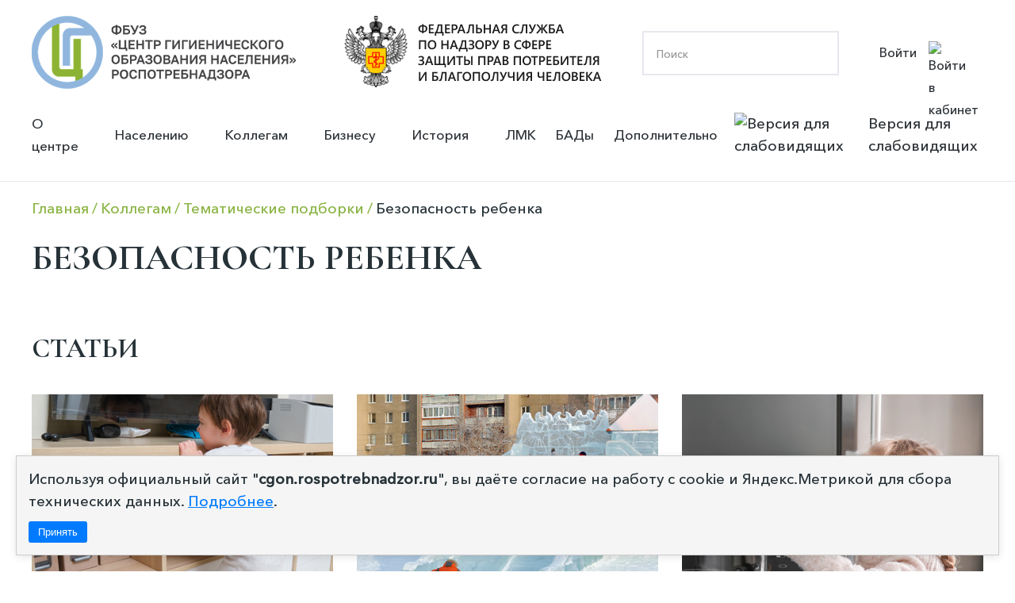

--- FILE ---
content_type: text/html; charset=UTF-8
request_url: https://cgon.rospotrebnadzor.ru/kollegam/tematicheskie-podborki/bezopasnost-rebenka/
body_size: 8399
content:

<!doctype html>
<html lang="en">
<head>
	<!-- Google tag (gtag.js) -->
	<script async src="https://www.googletagmanager.com/gtag/js?id=G-GYKLT1ZMTB"></script>
	<script>
	  window.dataLayer = window.dataLayer || [];
	  function gtag(){dataLayer.push(arguments);}
	  gtag('js', new Date());
	
	  gtag('config', 'G-GYKLT1ZMTB');
	</script>
	<!-- Clarity tracking code for https://cgon.rospotrebnadzor.ru --><script>    (function(c,l,a,r,i,t,y){        c[a]=c[a]||function(){(c[a].q=c[a].q||[]).push(arguments)};        t=l.createElement(r);t.async=1;t.src="https://www.clarity.ms/tag/"+i+"?ref=bwt";        y=l.getElementsByTagName(r)[0];y.parentNode.insertBefore(t,y);    })(window, document, "clarity", "script", "h1iejesg40");</script>
    <meta charset="UTF-8">
    <meta name="viewport"
          content="width=device-width, user-scalable=no, initial-scale=1.0, maximum-scale=1.0, minimum-scale=1.0">
    <meta http-equiv="X-UA-Compatible" content="ie=edge">
    <link rel=icon href="/local/templates/hygien_edu/images/logo_lk.svg" sizes="16x16" type="image/svg">
    <title>Безопасность ребенка</title>

    <link rel="preconnect" href="https://fonts.googleapis.com">
    <link rel="preconnect" href="https://fonts.gstatic.com" crossorigin>
    <link href="https://fonts.googleapis.com/css2?family=Cormorant+Garamond:wght@300;400;500;600;700&display=swap"
          rel="stylesheet">
		  
		<!-- ShowHead() -->
	<meta http-equiv="Content-Type" content="text/html; charset=UTF-8" />
<meta name="robots" content="index, follow" />
<meta name="keywords" content="Центр гигиенического образования населения, Образовательный центр, роспотребнадзор" />
<meta name="description" content="ФБУЗ «Центр гигиенического образования населения» Роспотребнадзора" />
<link href="https://gcore.jsdelivr.net/npm/@fancyapps/ui/dist/fancybox.css" type="text/css"  rel="stylesheet" />
<link href="https://cdn.jsdelivr.net/npm/swiper@11/swiper-bundle.min.css" type="text/css"  rel="stylesheet" />
<link href="/bitrix/cache/css/s1/hygien_edu/page_06f586a289e6b705df12fa5d9503c8a1/page_06f586a289e6b705df12fa5d9503c8a1_v1.css?17260459791011" type="text/css"  rel="stylesheet" />
<link href="/bitrix/cache/css/s1/hygien_edu/template_48ee4fa3f31dba4db72c9e9e2d98dcf4/template_48ee4fa3f31dba4db72c9e9e2d98dcf4_v1.css?1764674475188755" type="text/css"  data-template-style="true" rel="stylesheet" />
<script src="https://yastatic.net/jquery/3.3.1/jquery.min.js"></script>
<script src="https://gcore.jsdelivr.net/npm/@fancyapps/ui@4.0.27/dist/fancybox.umd.min.js"></script>
<script src="https://gcore.jsdelivr.net/npm/@fancyapps/ui@4.0.27/dist/carousel.autoplay.umd.min.js"></script>
<script src="https://cdn.jsdelivr.net/npm/swiper@11/swiper-bundle.min.js"></script>


<script  src="/bitrix/cache/js/s1/hygien_edu/template_ceffa65b8c2d0e39385d2bb06925e088/template_ceffa65b8c2d0e39385d2bb06925e088_v1.js?175948019349486"></script>
<script>var _ba = _ba || []; _ba.push(["aid", "40c25459bfd86d75ecd43c62bc3a3a4c"]); _ba.push(["host", "cgon.rospotrebnadzor.ru"]); (function() {var ba = document.createElement("script"); ba.type = "text/javascript"; ba.async = true;ba.src = (document.location.protocol == "https:" ? "https://" : "http://") + "bitrix.info/ba.js";var s = document.getElementsByTagName("script")[0];s.parentNode.insertBefore(ba, s);})();</script>


	<!-- /ShowHead() -->
	<!-- ShowCSS() -->
		
	<!-- /main.css -->
    <!--<link rel="stylesheet" href="/local/templates/hygien_edu/css/main.css">-->
    <!--<link rel="stylesheet" href="/local/templates/hygien_edu/css/main.scss">-->
	<!-- /main.css -->
	<!-- /ShowCSS() -->
	<!-- ShowHeadScripts() -->
		<!-- /ShowHeadScripts() -->

</head>
<body>
<div id="panel">
    </div>
<header>
    <div class="block_logo_search">
		<a class="logo_fbuz" href="https://cgon.rospotrebnadzor.ru" style="display:block">
            <img src="/local/templates/hygien_edu/images/logo.png" alt="Лого ФБУЗ">
		</a>
        <a href="https://www.rospotrebnadzor.ru" class="logo_zpp">
            <img src="/local/templates/hygien_edu/images/logo_02.png"
                 alt="Лого Федеральная служба по надзору в сфере защиты прав потребителя и благополучия человека">
        </a>
        <div class="block_search">
			<form action="/search/index.php">
	<input type="search" name="q" value="" placeholder="Поиск"/>	<input class="but_search_input" name="s" type="submit" value="" />
</form>			
        </div>

			<div class="block_personal">
            <a href="/auth/" class="link_personal_account">Войти
                <img src="/local/templates/hygien_edu/images/personal_account.svg" alt="Войти в кабинет">
            </a>
			
			</div>
				<div class="mobil_menu_open" id="b_menu_toggle" >
					<div class="mobil_menu_open_line_1"></div>
					<div class="mobil_menu_open_line_2"></div>
					<div class="mobil_menu_open_line_3"></div>
				</div>

    </div>
	
    <div class="header_menu" id="header_menu_block">
	<div class="mobil_menu_close" id="mobile_close_menu">
		<div class="mobil_menu_close_line_1"></div>
		<div class="mobil_menu_close_line_2"></div>
	</div>
        <div class="wrap_menu">
            <ul class="main_menu">

						
							
							
											<li class="menu_item menu_item_dropdown">
							<a class="link_menu_item_dropdown" href="/about/">О центре</a>
					<ul class="menu_dropdown_child">
								
							
							
						
							
							
								
													<li class="menu_item menu_item_dropdown_child"><a sort="" href="/about/">Информация о центре</a></li>
									
								
							
							
						
							
							
								
													<li class="menu_item menu_item_dropdown_child"><a sort="" href="/rukovodstvo/">Руководство</a></li>
									
								
							
							
						
							
							
								
													<li class="menu_item menu_item_dropdown_child"><a sort="" href="/about/struktura/">Структура</a></li>
									
								
							
							
						
							
							
								
													<li class="menu_item menu_item_dropdown_child"><a sort="" href="/about/contacts/">Контакты</a></li>
									
								
							
							
						
							
							
								
													<li class="menu_item menu_item_dropdown_child"><a sort="" href="/dopolnitelno/obrazovatelnaya-deyatelnost/">Сведения об образовательной организации</a></li>
									
								
							
							
						
							
							
								
													<li class="menu_item menu_item_dropdown_child"><a sort="" href="/about/nashi-meropriyatiya/">Наши мероприятия</a></li>
									
								
							
							
						
							
							
								
													<li class="menu_item menu_item_dropdown_child"><a sort="" href="https://zakupki.gov.ru">Закупки</a></li>
									
								
							
							
						
							
							
								
													<li class="menu_item menu_item_dropdown_child"><a sort="" href="https://bus.gov.ru">Государственное задание</a></li>
									
								
							
							
						
							
							
								
													<li class="menu_item menu_item_dropdown_child"><a sort="" href="/about/protivodeystvie-korruptsii/">Противодействие коррупции</a></li>
									
								
							
							
						
									</ul></li>							
							
											<li class="menu_item menu_item_dropdown">
							<a class="link_menu_item_dropdown" href="/naseleniyu/">Населению</a>
					<ul class="menu_dropdown_child">
								
							
							
						
							
							
								
													<li class="menu_item menu_item_dropdown_child"><a sort="" href="/naseleniyu/infektsionnye-i-parazitarnye-zabolevaniya/">Инфекционные и паразитарные заболевания</a></li>
									
								
							
							
						
							
							
								
													<li class="menu_item menu_item_dropdown_child"><a sort="" href="/naseleniyu/vaktsinatsiya/">Вакцинация</a></li>
									
								
							
							
						
							
							
								
													<li class="menu_item menu_item_dropdown_child"><a sort="" href="/naseleniyu/dezinfektsiya/">Дезинфекция</a></li>
									
								
							
							
						
							
							
								
													<li class="menu_item menu_item_dropdown_child"><a sort="" href="/naseleniyu/zdorovyy-obraz-zhizni/">Здоровый образ жизни</a></li>
									
								
							
							
						
							
							
								
													<li class="menu_item menu_item_dropdown_child"><a sort="" href="/naseleniyu/gramotnyy-potrebitel/">Грамотный потребитель</a></li>
									
								
							
							
						
							
							
								
													<li class="menu_item menu_item_dropdown_child"><a sort="" href="/naseleniyu/zdorovoe-pitanie/">Здоровое питание</a></li>
									
								
							
							
						
							
							
								
													<li class="menu_item menu_item_dropdown_child"><a sort="" href="/naseleniyu/vrach-rekomenduet/">Врач рекомендует почитать</a></li>
									
								
							
							
						
									</ul></li>							
							
											<li class="menu_item menu_item_dropdown">
							<a class="link_menu_item_dropdown" href="/kollegam/">Коллегам</a>
					<ul class="menu_dropdown_child">
								
							
							
						
							
							
								
													<li class="menu_item menu_item_dropdown_child"><a sort="" href="/kollegam/fp-sanitarnyy-shchit/">ФП “Санитарный щит”</a></li>
									
								
							
							
						
							
							
								
													<li class="menu_item menu_item_dropdown_child _green_title"><a sort="" href="/kollegam/tematicheskie-podborki/">Тематические подборки</a></li>
									
								
							
							
						
							
							
								
													<li class="menu_item menu_item_dropdown_child"><a sort="" href="/kollegam/v-pomosh-lektoru/">В помощь лектору</a></li>
									
								
							
							
						
							
							
								
													<li class="menu_item menu_item_dropdown_child"><a sort="" href="/kollegam/vsemirnye-dni/">Всемирные дни</a></li>
									
								
							
							
						
							
							
								
													<li class="menu_item menu_item_dropdown_child"><a sort="" href="/kollegam/laboratoriya-zdorovogo-pitaniya/">Лаборатория здорового питания</a></li>
									
								
							
							
						
							
							
								
													<li class="menu_item menu_item_dropdown_child"><a sort="" href="/kollegam/natsproekt-demografiya/">Нацпроект “Демография”</a></li>
									
								
							
							
						
									</ul></li>							
							
											<li class="menu_item menu_item_dropdown">
							<a class="link_menu_item_dropdown" href="/biznesu/"> Бизнесу</a>
					<ul class="menu_dropdown_child">
								
							
							
						
							
							
								
													<li class="menu_item menu_item_dropdown_child"><a sort="" href="/biznesu/">О разделе “Бизнесу”</a></li>
									
								
							
							
						
							
							
								
													<li class="menu_item menu_item_dropdown_child"><a sort="" href="/biznesu/profilaktika-nadzor-uslsugi/">Профилактика и надзор</a></li>
									
								
							
							
						
							
							
								
													<li class="menu_item menu_item_dropdown_child"><a sort="" href="/biznesu/vidy-deyatelnosti/">Виды деятельности</a></li>
									
								
							
							
						
							
							
								
													<li class="menu_item menu_item_dropdown_child"><a sort="" href="/biznesu/proizvodstvennaya-sreda-i-zdorove/">Производственная среда и здоровье</a></li>
									
								
							
							
						
							
							
								
													<li class="menu_item menu_item_dropdown_child"><a sort="" href="/biznesu/instruktsii/">Инструкции</a></li>
									
								
							
							
						
									</ul></li>							
							
											<li class="menu_item menu_item_dropdown">
							<a class="link_menu_item_dropdown" href="/istoriya/"> История</a>
					<ul class="menu_dropdown_child">
								
							
							
						
							
							
								
													<li class="menu_item menu_item_dropdown_child"><a sort="" href="/istoriya/istoriya-sanitarnogo-prosveshcheniya/">История санитарного просвещения</a></li>
									
								
							
							
						
							
							
								
													<li class="menu_item menu_item_dropdown_child"><a sort="" href="/istoriya/istoriya-tsentra/">История Центра</a></li>
									
								
							
							
						
							
							
								
													<li class="menu_item menu_item_dropdown_child"><a sort="" href="/istoriya/interesnye-fakty-iz-istorii/">Интересные факты из истории</a></li>
									
								
							
							
						
							
							
								
													<li class="menu_item menu_item_dropdown_child"><a sort="" href="/istoriya/kollektsiya/">Коллекция</a></li>
									
								
							
							
						
							
							
								
													<li class="menu_item menu_item_dropdown_child"><a sort="" href="/istoriya/videolektoriy/">Видеолекторий</a></li>
									
								
							
							
						
							
							
								
													<li class="menu_item menu_item_dropdown_child"><a sort="" href="/istoriya/videoekskursii/">Видеоэкскурсии</a></li>
									
								
							
							
						
									</ul></li>							
							
								
													<li class="menu_item ">
								<a href="/lichnye-meditsinskie-knizhki/">ЛМК</a>
							</li>
									
								
							
							
						
							
							
								
													<li class="menu_item ">
								<a href="/bady/">БАДы</a>
							</li>
									
								
							
							
						
							
							
											<li class="menu_item menu_item_dropdown">
							<a class="link_menu_item_dropdown" href="/dopolnitelno/">Дополнительно</a>
					<ul class="menu_dropdown_child">
								
							
							
						
							
							
								
													<li class="menu_item menu_item_dropdown_child"><a sort="" href="/dopolnitelno/infografika/">Инфографика</a></li>
									
								
							
							
						
							
							
								
													<li class="menu_item menu_item_dropdown_child"><a sort="" href="/dopolnitelno/booklets/">Буклеты</a></li>
									
								
							
							
						
							
							
								
													<li class="menu_item menu_item_dropdown_child"><a sort="" href="/dopolnitelno/broshyury/">Брошюры</a></li>
									
								
							
							
						
							
							
								
													<li class="menu_item menu_item_dropdown_child"><a sort="" href="/dopolnitelno/pamyatki/">Памятки</a></li>
									
								
							
							
						
							
							
								
													<li class="menu_item menu_item_dropdown_child"><a sort="" href="/dopolnitelno/animatsii/">Анимации</a></li>
									
								
							
							
						
							
							
								
													<li class="menu_item menu_item_dropdown_child"><a sort="" href="/dopolnitelno/interaktiv/">Интерактив</a></li>
									
								
							
							
						
							
							
								
													<li class="menu_item menu_item_dropdown_child"><a sort="" href="/dopolnitelno/video/">Видео</a></li>
									
								
							
							
						
							</ul></li>			
            </ul>
            <div class="block_vision">
                <a href="#" class="button_vision bvi-open">
                    <img src="/local/templates/hygien_edu/images/vision_but_img.svg" alt="Версия для слабовидящих">
                    Версия для слабовидящих</a>
            </div>
        </div>
    </div>

<script>
$(document).ready(function(){
//	$('.header_menu').prev('.mobil_menu_open').click(function(){
//		$('.header_menu').fadeIn();
//	})
//	$('.header_menu').find('.mobil_menu_close').click(function(){
//		$('.header_menu').fadeOut();
//	})
})
</script></header>



<main class="main_page">

<div class="container breadcrumbs_wrap"><div class="breadcrumbs" itemprop="http://schema.org/breadcrumb" itemscope itemtype="http://schema.org/BreadcrumbList">
			<div class="bx-breadcrumb-item" id="bx_breadcrumb_0" itemprop="itemListElement" itemscope itemtype="http://schema.org/ListItem">
				
				<a  class="news-breadcrumbs__link" href="/" title="Главная" itemprop="item" >
					<span itemprop="name">Главная</span>
				</a>
				<meta itemprop="position" content="1" />
			
		</div>
			<div class="bx-breadcrumb-item" id="bx_breadcrumb_1" itemprop="itemListElement" itemscope itemtype="http://schema.org/ListItem">
				
				<a  class="news-breadcrumbs__link" href="/kollegam/" title="Коллегам" itemprop="item" >
					<span itemprop="name">Коллегам</span>
				</a>
				<meta itemprop="position" content="2" />
			
		</div>
			<div class="bx-breadcrumb-item" id="bx_breadcrumb_2" itemprop="itemListElement" itemscope itemtype="http://schema.org/ListItem">
				
				<a  class="news-breadcrumbs__link" href="/kollegam/tematicheskie-podborki/" title="Тематические подборки" itemprop="item" >
					<span itemprop="name">Тематические подборки</span>
				</a>
				<meta itemprop="position" content="3" />
			
		</div>
			<div class="bx-breadcrumb-item">
				
				<span  class="news-breadcrumbs__link">Безопасность ребенка</span>
			</div>
		</div><div style="clear:both"></div></div></div>
	<div class="container content_page sidebar_right">
		<div class="content_block  ">
			<h2 class="grand">Безопасность ребенка

</h2>
	
	

		
	<div style="clear:both"></div>
	<br />
	
</div>

<div class="sidebar_block ">
	
						
	
	
	
		
						
			
</div>


</div>

<div class="container content_page">

<div class="content_block">


	<div style="clear:both"></div>
	<h3 class="grand">Статьи</h3>
		
		<div class="wrap_content">
			<div class="wrap_article_post">
								<article class="article_post">
						<div class="article_block">
							<a href="/naseleniyu/zdorovyy-obraz-zhizni/rebyenok-doma-emu-bezopasno/">
								<img class="article_img" src="/upload/iblock/ec3/f8igyekh92kumbzroloxe6gu9jviv9s4/Ребёнок дома Ему безопасно 1.png" alt="Ребёнок дома? Ему безопасно?">
							</a>
							<div class="article_content deff">                            
																<a href="/naseleniyu/zdorovyy-obraz-zhizni/rebyenok-doma-emu-bezopasno/" class="article_title h2">Ребёнок дома? Ему безопасно?</a>
							</div>
						</div>
					</article>
								<article class="article_post">
						<div class="article_block">
							<a href="/naseleniyu/zdorovyy-obraz-zhizni/bezopasnaya-gorka/">
								<img class="article_img" src="/upload/iblock/b95/c4tgofaiqrxxvsp2ky9s86h01jggnw08/горк 2.png" alt="Безопасная горка">
							</a>
							<div class="article_content deff">                            
																<a href="/naseleniyu/zdorovyy-obraz-zhizni/bezopasnaya-gorka/" class="article_title h2">Безопасная горка</a>
							</div>
						</div>
					</article>
								<article class="article_post">
						<div class="article_block">
							<a href="/naseleniyu/zdorovyy-obraz-zhizni/ostorozno-deti-na-kuxne/">
								<img class="article_img" src="/upload/iblock/7ec/q675wecmim42mgyxrr2qkvlj75c2iagy/Осторожно Дети на кухне 1.png" alt="Осторожно! Дети на кухне">
							</a>
							<div class="article_content deff">                            
																<a href="/naseleniyu/zdorovyy-obraz-zhizni/ostorozno-deti-na-kuxne/" class="article_title h2">Осторожно! Дети на кухне</a>
							</div>
						</div>
					</article>
								<article class="article_post">
						<div class="article_block">
							<a href="/naseleniyu/zdorovyy-obraz-zhizni/novyi-god-bez-ozogov/">
								<img class="article_img" src="/upload/iblock/cb7/8drqzkoa4bmeczkwllcike3q8mj0foyg/Новый год без ожогов 2.png" alt="Новый год без ожогов">
							</a>
							<div class="article_content deff">                            
																<a href="/naseleniyu/zdorovyy-obraz-zhizni/novyi-god-bez-ozogov/" class="article_title h2">Новый год без ожогов</a>
							</div>
						</div>
					</article>
								<article class="article_post">
						<div class="article_block">
							<a href="/naseleniyu/zdorovyy-obraz-zhizni/batareyki-predstavlyayut-opasnost-dlya-detey/">
								<img class="article_img" src="/upload/iblock/8f2/sxzke281ldo5hcbq40wdb0tz17n2c1dl/Батарейки представляют опасность для детей 1.png" alt="Батарейки представляют опасность для детей">
							</a>
							<div class="article_content deff">                            
																<a href="/naseleniyu/zdorovyy-obraz-zhizni/batareyki-predstavlyayut-opasnost-dlya-detey/" class="article_title h2">Батарейки представляют опасность для детей</a>
							</div>
						</div>
					</article>
								<article class="article_post">
						<div class="article_block">
							<a href="/naseleniyu/zdorovyy-obraz-zhizni/putesestvie-s-rebenkom-na-masine/">
								<img class="article_img" src="/upload/iblock/ed0/8kk5y8h6sgvwli6jed03a3afem9exslm/Путешествие с ребенком на машине_1.png" alt="Путешествие с ребенком на машине">
							</a>
							<div class="article_content deff">                            
																<a href="/naseleniyu/zdorovyy-obraz-zhizni/putesestvie-s-rebenkom-na-masine/" class="article_title h2">Путешествие с ребенком на машине</a>
							</div>
						</div>
					</article>
								<article class="article_post">
						<div class="article_block">
							<a href="/naseleniyu/zdorovyy-obraz-zhizni/avtokreslo-dlya-chego-ono-nuzhno/">
								<img class="article_img" src="/upload/iblock/b91/8692w0u4300mi2ku3sy87w85ozkz0eim/Автокресло для чего оно нужно_1.png" alt="Автокресло: для чего оно нужно?">
							</a>
							<div class="article_content deff">                            
																<a href="/naseleniyu/zdorovyy-obraz-zhizni/avtokreslo-dlya-chego-ono-nuzhno/" class="article_title h2">Автокресло: для чего оно нужно?</a>
							</div>
						</div>
					</article>
								<article class="article_post">
						<div class="article_block">
							<a href="/naseleniyu/zdorovyy-obraz-zhizni/bezopasnost-na-detskoi-ploshhadke/">
								<img class="article_img" src="/upload/iblock/c2d/rau2khofd87viy8x16m3k54247n0ftq3/Безопасность на детской площадке 1.png" alt="Безопасность на детской площадке">
							</a>
							<div class="article_content deff">                            
																<a href="/naseleniyu/zdorovyy-obraz-zhizni/bezopasnost-na-detskoi-ploshhadke/" class="article_title h2">Безопасность на детской площадке</a>
							</div>
						</div>
					</article>
								<article class="article_post">
						<div class="article_block">
							<a href="/naseleniyu/zdorovyy-obraz-zhizni/bezopasnost-rebyonka-vo-vremya-zanyatii-sportom/">
								<img class="article_img" src="/upload/iblock/a80/pmgbtlllwrkrmchfd99cclv6p3csoqkj/Безопасность ребёнка во время занятий спортом 1.png" alt="Безопасность ребёнка во время занятий спортом">
							</a>
							<div class="article_content deff">                            
																<a href="/naseleniyu/zdorovyy-obraz-zhizni/bezopasnost-rebyonka-vo-vremya-zanyatii-sportom/" class="article_title h2">Безопасность ребёнка во время занятий спортом</a>
							</div>
						</div>
					</article>
								<article class="article_post">
						<div class="article_block">
							<a href="/naseleniyu/zdorovyy-obraz-zhizni/ne-ostavlyaite-detei-v-priparkovannom-avtomobile/">
								<img class="article_img" src="/upload/iblock/df8/c4c2sp8f2y36ic481dkadm6lqq7by6ou/Не оставляйте детей в припаркованном автомобиле 1.png" alt="Не оставляйте детей в припаркованном автомобиле">
							</a>
							<div class="article_content deff">                            
																<a href="/naseleniyu/zdorovyy-obraz-zhizni/ne-ostavlyaite-detei-v-priparkovannom-avtomobile/" class="article_title h2">Не оставляйте детей в припаркованном автомобиле</a>
							</div>
						</div>
					</article>
								<article class="article_post">
						<div class="article_block">
							<a href="/naseleniyu/zdorovyy-obraz-zhizni/profilaktika-detskogo-travmatizma-zimoi/">
								<img class="article_img" src="/upload/iblock/dc2/o7gjorf2inko87vlb92zg4i69s6dck60/Профилактика детского травматизма зимой 1.png" alt="Профилактика детского травматизма зимой">
							</a>
							<div class="article_content deff">                            
																<a href="/naseleniyu/zdorovyy-obraz-zhizni/profilaktika-detskogo-travmatizma-zimoi/" class="article_title h2">Профилактика детского травматизма зимой</a>
							</div>
						</div>
					</article>
								<article class="article_post">
						<div class="article_block">
							<a href="/naseleniyu/zdorovyy-obraz-zhizni/profilaktika-travm-na-novogodnikh-kanikulakh/">
								<img class="article_img" src="/upload/iblock/090/ljha0r2fv01pza4k9g3bqagi8t4z59zz/Профилактика травм на новогодних каникулах 1.png" alt="Профилактика травм на новогодних каникулах">
							</a>
							<div class="article_content deff">                            
																<a href="/naseleniyu/zdorovyy-obraz-zhizni/profilaktika-travm-na-novogodnikh-kanikulakh/" class="article_title h2">Профилактика травм на новогодних каникулах</a>
							</div>
						</div>
					</article>
								<article class="article_post">
						<div class="article_block">
							<a href="/naseleniyu/zdorovyy-obraz-zhizni/bezopasnost-letom/">
								<img class="article_img" src="/upload/iblock/2dd/c1xrldz7ofd2ew35wqi5rx0c015l4mow/Безопасность летом 2.png" alt="Безопасность летом">
							</a>
							<div class="article_content deff">                            
																<a href="/naseleniyu/zdorovyy-obraz-zhizni/bezopasnost-letom/" class="article_title h2">Безопасность летом</a>
							</div>
						</div>
					</article>
								<article class="article_post">
						<div class="article_block">
							<a href="/naseleniyu/zdorovyy-obraz-zhizni/deti-doma-opasnye-meloci/">
								<img class="article_img" src="/upload/iblock/9d2/5yvo1tsca033gvth2gt4ll0s69jmphqd/Дети дома опасные мелочи 1.png" alt="Дети дома: опасные мелочи">
							</a>
							<div class="article_content deff">                            
																<a href="/naseleniyu/zdorovyy-obraz-zhizni/deti-doma-opasnye-meloci/" class="article_title h2">Дети дома: опасные мелочи</a>
							</div>
						</div>
					</article>
								<div style="width: calc(100% / 3 - 20px);"></div>
					<div style="width: calc(100% / 3 - 20px);"></div>
			</div>
        </div>
	<div style="clear:both"></div>





	<h3 class="grand">Инфографика</h3>
	<div class="wrap_article_post_v2  container">
	
				<article class="article_pos_v2">
			<div class="article_block_v2">
		<a href="/dopolnitelno/infografika/bezopasnost-v-vannoy/" >
					<div class="article_img horisontal_article_img" style="background-image: url('/upload/iblock/1d2/c37haxe4emejtzxzva3s9fgu2wsu2kb5/Безопасность в ванной_0.png');" title="Безопасность в ванной">
					</div>
				</a>
				<div class="article_content">
					<a href="/dopolnitelno/infografika/bezopasnost-v-vannoy/"   class="article_title h2">Безопасность в ванной</a>
				</div>
			</div>
		</article>
				<article class="article_pos_v2">
			<div class="article_block_v2">
		<a href="/dopolnitelno/infografika/bezopasnost_detey_u_okon_i_balkonov/" >
					<div class="article_img horisontal_article_img" style="background-image: url('/upload/iblock/ae6/6ohoukf1vr3ap9dg119ukr6plsnteuvw/uz8wDwbHTa6uXZPv09czHxHS6Pc4a8pi9UJRteA7.gif');" title="Безопасность детей у окон и балконов">
					</div>
				</a>
				<div class="article_content">
					<a href="/dopolnitelno/infografika/bezopasnost_detey_u_okon_i_balkonov/"   class="article_title h2">Безопасность детей у окон и балконов</a>
				</div>
			</div>
		</article>
				<article class="article_pos_v2">
			<div class="article_block_v2">
		<a href="/dopolnitelno/infografika/colntsezashchitnye_sredstva_dlya_detey/" >
					<div class="article_img horisontal_article_img" style="background-image: url('/upload/iblock/07f/tm06gdwlx9gc4yy2a9ssnobqivkkuxb0/Ciuj1fgpNxdcF2YIwBSd4CXYH4r8drTrB2qjLo6U.gif');" title="Солнцезащитные средства для детей">
					</div>
				</a>
				<div class="article_content">
					<a href="/dopolnitelno/infografika/colntsezashchitnye_sredstva_dlya_detey/"   class="article_title h2">Солнцезащитные средства для детей</a>
				</div>
			</div>
		</article>
				<article class="article_pos_v2">
			<div class="article_block_v2">
		<a href="/dopolnitelno/infografika/bezopasnost_detey_na_more/" >
					<div class="article_img horisontal_article_img" style="background-image: url('/upload/iblock/d5d/oa0uttkn8i7dx7o34asmxhlkougi406x/f0wNHdisgCL5U1oE5Y07vhMNpKiZ8fRFiAp1QSA5.gif');" title="Безопасность детей на море">
					</div>
				</a>
				<div class="article_content">
					<a href="/dopolnitelno/infografika/bezopasnost_detey_na_more/"   class="article_title h2">Безопасность детей на море</a>
				</div>
			</div>
		</article>
				<div style="width: calc(100% / 3 - 20px);"></div>
		<div style="width: calc(100% / 3 - 20px);"></div>
	</div>





</div>


	<div class="block_back_link ">
		<a href=href="" class="back_link b_arr_left">К списку</a>
	</div>

<br>
<p>
	<br>
</p>
 <br>	</div>
</main>
<footer class="footer_site">
    <div class="footer_site_content container">
        <div class="footer_site_left">			

			

            <ul class="footer_menu">

						
							
							
											<li class="menu_item menu_item_dropdown"><div class="arrow"></div>
							<a href="/about/">О центре</a>
					<ul class="menu_dropdown_child">
								
							
							
						
							
							
								
													<li class="menu_item menu_item_dropdown_child"><a href="/about/">Информация о центре</a></li>
									
								
							
							
						
							
							
								
													<li class="menu_item menu_item_dropdown_child"><a href="/rukovodstvo/">Руководство</a></li>
									
								
							
							
						
							
							
								
													<li class="menu_item menu_item_dropdown_child"><a href="/about/struktura/">Структура</a></li>
									
								
							
							
						
							
							
								
													<li class="menu_item menu_item_dropdown_child"><a href="/about/contacts/">Контакты</a></li>
									
								
							
							
						
							
							
								
													<li class="menu_item menu_item_dropdown_child"><a href="/dopolnitelno/obrazovatelnaya-deyatelnost/">Сведения об образовательной организации</a></li>
									
								
							
							
						
							
							
								
													<li class="menu_item menu_item_dropdown_child"><a href="/about/nashi-meropriyatiya/">Наши мероприятия</a></li>
									
								
							
							
						
							
							
								
													<li class="menu_item menu_item_dropdown_child"><a href="https://zakupki.gov.ru">Закупки</a></li>
									
								
							
							
						
							
							
								
													<li class="menu_item menu_item_dropdown_child"><a href="https://bus.gov.ru">Государственное задание</a></li>
									
								
							
							
						
							
							
								
													<li class="menu_item menu_item_dropdown_child"><a href="/about/protivodeystvie-korruptsii/">Противодействие коррупции</a></li>
									
								
							
							
						
									</ul></li>							
							
											<li class="menu_item menu_item_dropdown"><div class="arrow"></div>
							<a href="/naseleniyu/">Населению</a>
					<ul class="menu_dropdown_child">
								
							
							
						
							
							
								
													<li class="menu_item menu_item_dropdown_child"><a href="/naseleniyu/infektsionnye-i-parazitarnye-zabolevaniya/">Инфекционные и паразитарные заболевания</a></li>
									
								
							
							
						
							
							
								
													<li class="menu_item menu_item_dropdown_child"><a href="/naseleniyu/vaktsinatsiya/">Вакцинация</a></li>
									
								
							
							
						
							
							
								
													<li class="menu_item menu_item_dropdown_child"><a href="/naseleniyu/dezinfektsiya/">Дезинфекция</a></li>
									
								
							
							
						
							
							
								
													<li class="menu_item menu_item_dropdown_child"><a href="/naseleniyu/zdorovyy-obraz-zhizni/">Здоровый образ жизни</a></li>
									
								
							
							
						
							
							
								
													<li class="menu_item menu_item_dropdown_child"><a href="/naseleniyu/gramotnyy-potrebitel/">Грамотный потребитель</a></li>
									
								
							
							
						
							
							
								
													<li class="menu_item menu_item_dropdown_child"><a href="/naseleniyu/zdorovoe-pitanie/">Здоровое питание</a></li>
									
								
							
							
						
							
							
								
													<li class="menu_item menu_item_dropdown_child"><a href="/naseleniyu/vrach-rekomenduet/">Врач рекомендует почитать</a></li>
									
								
							
							
						
									</ul></li>							
							
											<li class="menu_item menu_item_dropdown"><div class="arrow"></div>
							<a href="/kollegam/">Коллегам</a>
					<ul class="menu_dropdown_child">
								
							
							
						
							
							
								
													<li class="menu_item menu_item_dropdown_child"><a href="/kollegam/fp-sanitarnyy-shchit/">ФП “Санитарный щит”</a></li>
									
								
							
							
						
							
							
								
													<li class="menu_item menu_item_dropdown_child _green_title"><a href="/kollegam/tematicheskie-podborki/">Тематические подборки</a></li>
									
								
							
							
						
							
							
								
													<li class="menu_item menu_item_dropdown_child"><a href="/kollegam/v-pomosh-lektoru/">В помощь лектору</a></li>
									
								
							
							
						
							
							
								
													<li class="menu_item menu_item_dropdown_child"><a href="/kollegam/vsemirnye-dni/">Всемирные дни</a></li>
									
								
							
							
						
							
							
								
													<li class="menu_item menu_item_dropdown_child"><a href="/kollegam/laboratoriya-zdorovogo-pitaniya/">Лаборатория здорового питания</a></li>
									
								
							
							
						
							
							
								
													<li class="menu_item menu_item_dropdown_child"><a href="/kollegam/natsproekt-demografiya/">Нацпроект “Демография”</a></li>
									
								
							
							
						
									</ul></li>							
							
											<li class="menu_item menu_item_dropdown"><div class="arrow"></div>
							<a href="/biznesu/"> Бизнесу</a>
					<ul class="menu_dropdown_child">
								
							
							
						
							
							
								
													<li class="menu_item menu_item_dropdown_child"><a href="/biznesu/">О разделе “Бизнесу”</a></li>
									
								
							
							
						
							
							
								
													<li class="menu_item menu_item_dropdown_child"><a href="/biznesu/profilaktika-nadzor-uslsugi/">Профилактика и надзор</a></li>
									
								
							
							
						
							
							
								
													<li class="menu_item menu_item_dropdown_child"><a href="/biznesu/vidy-deyatelnosti/">Виды деятельности</a></li>
									
								
							
							
						
							
							
								
													<li class="menu_item menu_item_dropdown_child"><a href="/biznesu/proizvodstvennaya-sreda-i-zdorove/">Производственная среда и здоровье</a></li>
									
								
							
							
						
							
							
								
													<li class="menu_item menu_item_dropdown_child"><a href="/biznesu/instruktsii/">Инструкции</a></li>
									
								
							
							
						
									</ul></li>							
							
											<li class="menu_item menu_item_dropdown"><div class="arrow"></div>
							<a href="/istoriya/"> История</a>
					<ul class="menu_dropdown_child">
								
							
							
						
							
							
								
													<li class="menu_item menu_item_dropdown_child"><a href="/istoriya/istoriya-sanitarnogo-prosveshcheniya/">История санитарного просвещения</a></li>
									
								
							
							
						
							
							
								
													<li class="menu_item menu_item_dropdown_child"><a href="/istoriya/istoriya-tsentra/">История Центра</a></li>
									
								
							
							
						
							
							
								
													<li class="menu_item menu_item_dropdown_child"><a href="/istoriya/interesnye-fakty-iz-istorii/">Интересные факты из истории</a></li>
									
								
							
							
						
							
							
								
													<li class="menu_item menu_item_dropdown_child"><a href="/istoriya/kollektsiya/">Коллекция</a></li>
									
								
							
							
						
							
							
								
													<li class="menu_item menu_item_dropdown_child"><a href="/istoriya/videolektoriy/">Видеолекторий</a></li>
									
								
							
							
						
							
							
								
													<li class="menu_item menu_item_dropdown_child"><a href="/istoriya/videoekskursii/">Видеоэкскурсии</a></li>
									
								
							
							
						
									</ul></li>							
							
								
													<li class="menu_item ">
								<a href="/lichnye-meditsinskie-knizhki/">ЛМК</a>
							</li>
									
								
							
							
						
							
							
								
													<li class="menu_item ">
								<a href="/bady/">БАДы</a>
							</li>
									
								
							
							
						
							
							
											<li class="menu_item menu_item_dropdown"><div class="arrow"></div>
							<a href="/dopolnitelno/">Дополнительно</a>
					<ul class="menu_dropdown_child">
								
							
							
						
							
							
								
													<li class="menu_item menu_item_dropdown_child"><a href="/dopolnitelno/infografika/">Инфографика</a></li>
									
								
							
							
						
							
							
								
													<li class="menu_item menu_item_dropdown_child"><a href="/dopolnitelno/booklets/">Буклеты</a></li>
									
								
							
							
						
							
							
								
													<li class="menu_item menu_item_dropdown_child"><a href="/dopolnitelno/broshyury/">Брошюры</a></li>
									
								
							
							
						
							
							
								
													<li class="menu_item menu_item_dropdown_child"><a href="/dopolnitelno/pamyatki/">Памятки</a></li>
									
								
							
							
						
							
							
								
													<li class="menu_item menu_item_dropdown_child"><a href="/dopolnitelno/animatsii/">Анимации</a></li>
									
								
							
							
						
							
							
								
													<li class="menu_item menu_item_dropdown_child"><a href="/dopolnitelno/interaktiv/">Интерактив</a></li>
									
								
							
							
						
							
							
								
													<li class="menu_item menu_item_dropdown_child"><a href="/dopolnitelno/video/">Видео</a></li>
									
								
							
							
						
							</ul></li>			
            </ul>
        </div>
        <div class="footer_site_right">
            <div class="f_right_content">
                <div class="f_contat_title">Контакты</div>
                <p class="f_contact_info">Адрес: 121099, г. Москва, 1-й Смоленский переулок, дом 9, стр.1</p>
                <p class="f_contact_info">Телефон: <a href="tel:+74992418628">8 (499) 241 86 28</a></p>
                <p class="f_contact_info">Бухгалтерия: <a href="tel:+74992418750">8(499) 241 87 50</a></p>
                <p class="f_contact_info">Отгрузка ЛМК: <a href="tel:+74992410070">8 (499) 241 00 70</a></p>
				<p class="f_contact_info">Договора: <a href="tel:+74992418545">8 (499) 241 85 45</a></p>
				<p class="f_contact_info">Эл. почта: <a href="mailto:cgon@cgon.ru">cgon@cgon.ru</a></p>
				<p class="f_contact_info">Сайт: <a href="https://cgon.rospotrebnadzor.ru/">https://cgon.rospotrebnadzor.ru/</a></p>
            </div>
        </div>
    </div>
    <div class="footer_descr">
        <div class="f_icon_block">
            <p>16+</p>
            <a href="#"><img src="/local/templates/hygien_edu/images/f_icon_viz.svg" alt="Версия дял слабовидящих"></a>
        </div>
        <div class="copy">ФБУЗ «Центр гигиенического образования населения» Роспотребнадзора</div>
        <a href="/privacy" class="privacy">Политика обработки персональных данных</a>		
		
    </div>
	<div id="button-up" style="display:none"></div>
 

<!-- Yandex.Metrika informer -->
<a href="https://metrika.yandex.ru/stat/?id=38754610&amp;from=informer"
target="_blank" rel="nofollow"><img src="https://informer.yandex.ru/informer/38754610/3_1_FFFFFFFF_EFEFEFFF_0_pageviews"
style="width:88px; height:31px; border:0;" alt="Яндекс.Метрика" title="Яндекс.Метрика: данные за сегодня (просмотры, визиты и уникальные посетители)" class="ym-advanced-informer" data-cid="38754610" data-lang="ru" /></a>
<!-- /Yandex.Metrika informer -->

<!-- Yandex.Metrika counter -->
<script type="text/javascript" >
   (function(m,e,t,r,i,k,a){m[i]=m[i]||function(){(m[i].a=m[i].a||[]).push(arguments)};
   m[i].l=1*new Date();
   for (var j = 0; j < document.scripts.length; j++) {if (document.scripts[j].src === r) { return; }}
   k=e.createElement(t),a=e.getElementsByTagName(t)[0],k.async=1,k.src=r,a.parentNode.insertBefore(k,a)})
   (window, document, "script", "https://mc.yandex.ru/metrika/tag.js", "ym");

   ym(38754610, "init", {
        clickmap:true,
        trackLinks:true,
        accurateTrackBounce:true,
        webvisor:true
   });
</script>
<noscript><div><img src="https://mc.yandex.ru/watch/38754610" style="position:absolute; left:-9999px;" alt="" /></div></noscript>
<!-- /Yandex.Metrika counter -->
<script>
new isvek.Bvi({
    fontSize: 20
});
</script>
</footer>
<style>
.cookie-popup {
  position: fixed;
  bottom: 20px;
  left: 20px;
  right: 20px;
  background-color: #f5f5f5;
  border: 1px solid #ccc;
  padding: 15px;
  z-index: 9999;
  box-shadow: 0 2px 10px rgba(0,0,0,0.1);
  font-size: 14px;
  display: none;
}
.cookie-popup p {
  margin: 0 0 10px 0;
}
.cookie-popup a {
  color: #007bff;
  text-decoration: underline;
}
.cookie-popup button {
  background-color: #007bff;
  color: white;
  border: none;
  padding: 6px 12px;
  cursor: pointer;
  border-radius: 3px;
}
.cookie-popup button:hover {
  background-color: #0056b3;
}
</style>
<script>
  document.addEventListener("DOMContentLoaded", function () {
    if (!localStorage.getItem("cookieAccepted")) {
      document.getElementById("cookie-popup").style.display = "block";
    }

    document.getElementById("cookie-accept").addEventListener("click", function () {
      localStorage.setItem("cookieAccepted", "true");
      document.getElementById("cookie-popup").style.display = "none";
    });
  });
</script>
<div class="modal" id="imageModal">
  <img id="modalImg" src="">
</div>

<div id="cookie-popup" class="cookie-popup">
  <p>
    Используя официальный сайт "<strong>cgon.rospotrebnadzor.ru</strong>", вы даёте согласие на работу с cookie и Яндекс.Метрикой для сбора технических данных.
    <a href="/privacy" target="_blank">Подробнее</a>.
  </p>
  <button id="cookie-accept">Принять</button>
</div>
</body>
</html>

--- FILE ---
content_type: text/css
request_url: https://cgon.rospotrebnadzor.ru/bitrix/cache/css/s1/hygien_edu/page_06f586a289e6b705df12fa5d9503c8a1/page_06f586a289e6b705df12fa5d9503c8a1_v1.css?17260459791011
body_size: 312
content:


/* Start:/local/templates/hygien_edu/components/bitrix/news/tematicheskie-podborki/bitrix/news.detail/.default/style.css?1668673462155*/
div.news-detail
{
	word-wrap: break-word;
}
div.news-detail img.detail_picture
{
	float:left;
	margin:0 8px 6px 1px;
}
.news-date-time
{
	color:#486DAA;
}

/* End */


/* Start:/local/templates/hygien_edu/components/bitrix/news.list/sidebar_elements/style.css?1669142551350*/

.content_page.sidebar_right .sidebar_white .but_green_sidebar,
.content_page.sidebar_right .sidebar_white .but_red_sidebar,
.content_page.sidebar_right .sidebar_white .but_blue_sidebar{
	margin: 0px 0 20px;
}

a.but_green_sidebar,
a.but_red_sidebar,
a.but_blue_sidebar{
	display: block;
	text-align: center;
	text-decoration: none;
	
}
/* End */
/* /local/templates/hygien_edu/components/bitrix/news/tematicheskie-podborki/bitrix/news.detail/.default/style.css?1668673462155 */
/* /local/templates/hygien_edu/components/bitrix/news.list/sidebar_elements/style.css?1669142551350 */


--- FILE ---
content_type: application/javascript; charset=utf-8
request_url: https://gcore.jsdelivr.net/npm/@fancyapps/ui@4.0.27/dist/carousel.autoplay.umd.min.js
body_size: 409
content:
/**
 * Skipped minification because the original files appears to be already minified.
 * Original file: /npm/@fancyapps/ui@4.0.27/dist/carousel.autoplay.umd.js
 *
 * Do NOT use SRI with dynamically generated files! More information: https://www.jsdelivr.com/using-sri-with-dynamic-files
 */
// @fancyapps/ui/Carousel.Autoplay v4.0.27
!function(e,t){"object"==typeof exports&&"undefined"!=typeof module?t(exports):"function"==typeof define&&define.amd?define(["exports"],t):t((e="undefined"!=typeof globalThis?globalThis:e||self).window=e.window||{})}(this,(function(e){"use strict";function t(e){return t="function"==typeof Symbol&&"symbol"==typeof Symbol.iterator?function(e){return typeof e}:function(e){return e&&"function"==typeof Symbol&&e.constructor===Symbol&&e!==Symbol.prototype?"symbol":typeof e},t(e)}function o(e,t){for(var o=0;o<t.length;o++){var n=t[o];n.enumerable=n.enumerable||!1,n.configurable=!0,"value"in n&&(n.writable=!0),Object.defineProperty(e,n.key,n)}}var n,s=function(){function e(t){!function(e,t){if(!(e instanceof t))throw new TypeError("Cannot call a class as a function")}(this,e),this.carousel=t,this.state="ready";for(var o=0,n=["onReady","onSettle","onMouseEnter","onMouseLeave"];o<n.length;o++){var s=n[o];this[s]=this[s].bind(this)}this.events={ready:this.onReady,settle:this.onSettle}}var t,n,s;return t=e,(n=[{key:"onReady",value:function(){this.start()}},{key:"onSettle",value:function(){"play"===this.state&&this.set()}},{key:"onMouseEnter",value:function(){"play"===this.state&&(this.state="pause",this.clear())}},{key:"onMouseLeave",value:function(){"pause"===this.state&&(this.state="play",this.set())}},{key:"set",value:function(){var e=this;this.clear(),this.timer=setTimeout((function(){"play"===e.state&&e.carousel.slideTo(e.carousel.pageIndex+1)}),this.carousel.option("Autoplay.timeout"))}},{key:"clear",value:function(){this.timer&&(clearTimeout(this.timer),this.timer=null)}},{key:"start",value:function(){this.set(),this.state="play",this.carousel.option("Autoplay.hoverPause")&&(this.carousel.$container.addEventListener("mouseenter",this.onMouseEnter,!1),this.carousel.$container.addEventListener("mouseleave",this.onMouseLeave,!1))}},{key:"stop",value:function(){this.clear(),this.state="ready",this.carousel.$container.removeEventListener("mouseenter",this.onMouseEnter,!1),this.carousel.$container.removeEventListener("mouseleave",this.onMouseLeave,!1)}},{key:"attach",value:function(){this.carousel.on(this.events)}},{key:"detach",value:function(){this.stop(),this.carousel.off(this.events),this.carousel=null}}])&&o(t.prototype,n),s&&o(t,s),Object.defineProperty(t,"prototype",{writable:!1}),e}();s.defaults={timeout:3e3,hoverPause:!0},"undefined"!=typeof Carousel&&("object"===t(n=Carousel.Plugins)&&null!==n&&n.constructor===Object&&"[object Object]"===Object.prototype.toString.call(n))&&(Carousel.Plugins.Autoplay=s),e.Autoplay=s}));
